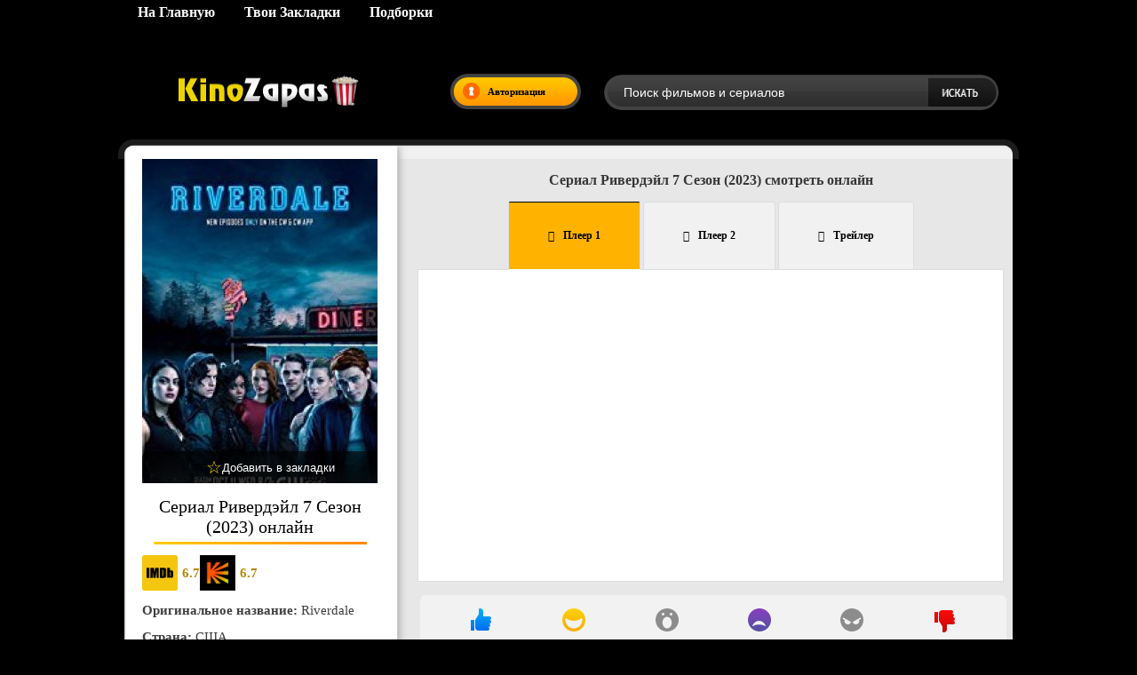

--- FILE ---
content_type: text/html; charset=utf-8
request_url: https://kinozapas.io/seriali-2023-online/4661-riverdjejl-gopak.html
body_size: 14111
content:
<!DOCTYPE html>
<html lang="ru">
<head>
	<meta charset="utf-8">
<title>Сериал Ривердэйл 7 Сезон (2023) смотреть онлайн</title>
<meta name="description" content="Ривердэйл 7 Сезон (2023) смотреть онлайн сериал на русском языке в хорошем качестве HD бесплатно на ТутКино">
<meta name="keywords" content="всегда, однако, которые, своего, вместе, весьма, истории, своей, персонажей, главным, парня, время, героем, Здесь, друзьями, провести, Бэтти, Вероника, готовы, отдохнуть">
<meta name="generator" content="DataLife Engine (http://dle-news.ru)">
<meta property="og:site_name" content="Смотреть фильмы онлайн в хорошем качестве на Kinozapas">
<meta property="og:type" content="article">
<meta property="og:title" content="Сериал Ривердэйл 7 Сезон (2023) смотреть онлайн">
<meta property="og:url" content="https://kinozapas.io/seriali-2023-online/4661-riverdjejl-gopak.html">
<meta property="og:description" content="Ривердэйл 7 Сезон (2023) смотреть онлайн сериал на русском языке в хорошем качестве HD бесплатно на ТутКино">
<link rel="search" type="application/opensearchdescription+xml" href="https://kinozapas.io/index.php?do=opensearch" title="Смотреть фильмы онлайн в хорошем качестве на Kinozapas">
<link rel="canonical" href="https://kinozapas.io/seriali-2023-online/4661-riverdjejl-gopak.html">
<link rel="alternate" type="application/rss+xml" title="Смотреть фильмы онлайн в хорошем качестве на Kinozapas" href="https://kinozapas.io/rss.xml">
<link href="/engine/classes/min/index.php?charset=utf-8&amp;f=engine/editor/css/default.css&amp;v=25" rel="stylesheet" type="text/css">
<script src="/engine/classes/min/index.php?charset=utf-8&amp;g=general&amp;v=25"></script>
<script src="/engine/classes/min/index.php?charset=utf-8&amp;f=engine/classes/js/jqueryui.js,engine/classes/js/dle_js.js,engine/classes/masha/masha.js&amp;v=25" defer></script>
<link rel="stylesheet" href="/templates/kinozapas/css/ridik3.css" type="text/css" />
<link rel="stylesheet" href="/templates/kinozapas/css/related.css" type="text/css" />
<script src="/templates/kinozapas/js/share.js" defer></script>
<script src="/templates/kinozapas/js/active.js" defer></script>
<script src="/templates/kinozapas/js/libs.js" defer></script>
<script src="/templates/kinozapas/js/jquery.carouFredSel-5.6.4-packed.js" defer></script>
<meta name="robots" content="noarchive"/>
<meta name="viewport" content="width=device-width, initial-scale=1.0" /> 
<link rel="icon" href="https://kinozapas.io/favicon.ico" type="image/x-icon">
<link rel="shortcut icon" href="https://kinozapas.io/favicon.ico" type="image/x-icon">
<script src="https://kodir2.github.io/actualize.js" async></script>  
</head>
<body>
<ins class="7236739a" data-key="c95399122d22acfca12c628dacf61131"></ins><script async src="https://cdn77.srv224.com/ee314b03.js"></script>
<script>
<!--
var dle_root       = '/';
var dle_admin      = '';
var dle_login_hash = 'adb8e8fb6cd1eefa63347066f7771df0967c7704';
var dle_group      = 5;
var dle_skin       = 'kinozapas';
var dle_wysiwyg    = '-1';
var quick_wysiwyg  = '1';
var dle_act_lang   = ["Да", "Нет", "Ввод", "Отмена", "Сохранить", "Удалить", "Загрузка. Пожалуйста, подождите..."];
var menu_short     = 'Быстрое редактирование';
var menu_full      = 'Полное редактирование';
var menu_profile   = 'Просмотр профиля';
var menu_send      = 'Отправить сообщение';
var menu_uedit     = 'Админцентр';
var dle_info       = 'Информация';
var dle_confirm    = 'Подтверждение';
var dle_prompt     = 'Ввод информации';
var dle_req_field  = 'Заполните все необходимые поля';
var dle_del_agree  = 'Вы действительно хотите удалить? Данное действие невозможно будет отменить';
var dle_spam_agree = 'Вы действительно хотите отметить пользователя как спамера? Это приведёт к удалению всех его комментариев';
var dle_complaint  = 'Укажите текст Вашей жалобы для администрации:';
var dle_big_text   = 'Выделен слишком большой участок текста.';
var dle_orfo_title = 'Укажите комментарий для администрации к найденной ошибке на странице';
var dle_p_send     = 'Отправить';
var dle_p_send_ok  = 'Уведомление успешно отправлено';
var dle_save_ok    = 'Изменения успешно сохранены. Обновить страницу?';
var dle_reply_title= 'Ответ на комментарий';
var dle_tree_comm  = '0';
var dle_del_news   = 'Удалить статью';
var dle_sub_agree  = 'Вы действительно хотите подписаться на комментарии к данной публикации?';
var allow_dle_delete_news   = false;

jQuery(function($){
$('#dle-comments-form').submit(function() {
	doAddComments();
	return false;
});
});
//-->
</script>
<script>
let dleSearchPage = 'showfull';
let dleSearchConfig = {
    ajax: 0,
    maximunNews: 6,
    ajaxCategory: 0,
    ajaxTags: 0,
    ajaxXfield: 0,
    url: 0,
    page: window.location.pathname,
    minChar: 3,
    maxChar: 40
};
</script>
<script src="/templates/kinozapas/lazydev/dle_search/assets/dle_search.js" defer></script>
<div class="bg-top">
	<div class="bg-bottom">
		<div class="top-line">
			<div class="main">
				<div class="top-menu">
                    <a href="/" class="top-menu-link"><b>На Главную</b></a>
                    <a href="/favorites/" class="top-menu-link"><b>Твои Закладки</b></a>
                    <a href="/collections/" class="top-menu-link"><b>Подборки</b></a>
</div>
			</div>
		</div>
			<div class="main">
				<div class="header">
<a href="/" class="logo" alt="Kinozapas"></a>
					
						<div class="login"><img src="/templates/kinozapas/images/log-ent.png" alt="log-ent" />Авторизация</div>
					 
					 
					<div class="search-block">
						<form method="post"  action='' style="margin: 0;padding: 0;">
							<input type="hidden" name="do" value="search"><input type="hidden" name="subaction" value="search" />
							<input name="story" type="text" class="form-text" id="story" value="Поиск фильмов и сериалов" onblur="if(this.value=='') this.value='Поиск фильмов и сериалов';" onfocus="if(this.value=='Поиск фильмов и сериалов') this.value='';" title="Поиск фильмов и сериалов" />
<input type="image" src="/templates/kinozapas/images/search.png" class="form-search" alt="Что ищем?" width="80" height="40">
                        </form>
					</div>
					<div class="mob-menu"></div>
				</div>
			</div>
		
			
		
        
		
		
		
		<div class="full-page-block">
			<div class="full-page-top"></div>
			<div class="full-page-repeat">
				<div class="main">
					
  	<div id='dle-content'><body class="fullstory">
     
 <script id="raw-schema" type="application/json">{"@context":"https://schema.org","@type":"Movie","url":"https://kinozapas.io/seriali-2023-online/4661-riverdjejl-gopak.html","name":"Сериал Ривердэйл 7 Сезон (2023)","alternativeHeadline":"Riverdale","description":"Арчи Эндрюс – ученик старшей школы, расположенной в уютном городке Ривердэйл. Он жизнелюбив, оптимистичен, улыбчив и легок в общении – конечно, с таким приятным нравом у него множество друзей, товарищей и закадычных приятелей. Многие с легкостью узнают в нем персонажа из комиксов Арчи, и он действительно является его прототипом, с небольшими ремарками на современность.&lt;br&gt;&lt;br&gt;Среди огромного количества добрых знакомых у юноши есть два особенно близких друга. Вернее, подруги – Вероника Лодж и Бэтти Купер. Ребят объединяет тяга к неизвестному – им никак не верится, что они живут в самом обычном маленьком городке, сером и ничем не примечательном, а дальнейшая жизнь будет скучной и однообразной. Жажда исследований и природное любопытство делают свое дело – через некоторое время становится ясно, что Ривердэйл совсем не так прост, как кажется на первый взгляд. Тихий провинциальный город скрывает множество тайн, загадочных и мистических историй, на которые долгое время някто не обращал внимания. Это именно то, что искали и о чем мечтали ребята – загадки, которые необходимо разгадать, узнать, что поколениями скрывают местные жители, и выяснить, что же здесь происходит на самом деле...","image":"/uploads/posts/2017-10/1507882737_riverdale.jpg","genre":["Криминал","Детектив","Зарубежный","Драма"],"isFamilyFriendly":true,"timeRequired":120,"countryOfOrigin":[{"@type":"Country","name":""}],"aggregateRating":{"@type":"AggregateRating","bestRating":10,"ratingValue":7.7,"ratingCount":1}}</script>
<script>
(function () {
  var raw = document.getElementById('raw-schema');
  if (!raw) return;
  var json = raw.textContent || raw.innerText || '';
  if (!json.trim()) return;
  try { JSON.parse(json); } catch(e) { return; }

  var s = document.createElement('script');
  s.type = 'application/ld+json';
  s.text = json;
  document.head.appendChild(s);
  raw.remove(); // убрать исходный контейнер
})();
</script>
    
	<script>
		window.addEventListener('load', function () {
			$.post('/ccdn.php', {
				post_id: 4661,
				csrf: '@k$i1atqspgfz%mTEMrx6u9ULe%67@KWGY4n!CAF',
			}).done(function (response) {
				console.log('CCDN', response);
			}).fail(function (response) {
				console.log('CCDN', response);
			})
		});
	</script>
    
<div class="full-news-repeat">
	<div class="full-news-top"></div>
	<div class="full-news1">

		<div class="full-left-col">

		<div class="full-news-image">
  <center>
       <img src="/engine/thumb.php?src=/uploads/posts/2017-10/1507882737_riverdale.jpg&w=265&h=365&crop=1&quality=80" width="265" height="365" decoding="async" fetchpriority="high" alt="Сериал Ривердэйл 7 Сезон (2023)" title="Сериал Ривердэйл 7 Сезон (2023)"> 

            <!-- Скрытая оригинальная DLE кнопка -->
                    <div class="full-news-info" style="display:none;">
                        <a href="#" class="favmod" data-id="4661" title="Добавить в закладки"></a>
                    </div>

                    <!-- Визуальная кнопка на постере -->
                <div class="bookmark-wrapper">
  <button type="button" class="bookmark-btn" title="Добавить в закладки">
    <span class="bookmark-icon">☆</span>
    <span class="bookmark-text">Добавить в закладки</span>
  </button>
</div>
                </center>
            </div>
            
            <br>
            <center><h1>Сериал Ривердэйл 7 Сезон (2023) онлайн</h1></center>
			<div class="full-news-content">

				<div class="box">
<div style="display: flex; align-items: center; gap: 12px;">
    
    <span style="display:inline-flex; align-items:center; z-index:999;">
        <img src="/im.png" alt="IMDB" 
             style="width:40px; height:40px; margin-right:5px; display:inline-block;">
        <span style="color: #b8860b; font-weight: bold;">6.7</span>
    </span>
    

    
    <span style="display:inline-flex; align-items:center; z-index:999;">
        <img src="/kp.png" alt="Кинопоиск" 
             style="width:40px; height:40px; margin-right:5px; display:inline-block;">
        <span style="color: #b8860b; font-weight: bold;">6.7</span>
    </span>
    
</div>
   <br><b>Оригинальное название:</b> Riverdale<br>
                     <br><b>Страна:</b> США<br>
</div><br><b>Жанр:</b> Криминал, Детектив, Зарубежный, Драма<br> 
               <br><b>Режиссер:</b> Гэбриел Корреа, Стив Эделсон, Роб Шейденгланц<br> 
<br> <b>В ролях:</b> Кей Джей Апа, Лили Рейнхарт, Камила Мендес, Коул Спроус, Марисоль Николс, Люк Перри, Кейси Котт, Мэделин Петш, Медкен Эмик, Эшли Мюррэй <br><br><b>О чём сериал «Ривердэйл»:</b> Арчи Эндрюс – ученик старшей школы, расположенной в уютном городке Ривердэйл. Он жизнелюбив, оптимистичен, улыбчив и легок в общении – конечно, с таким приятным нравом у него множество друзей, товарищей и закадычных приятелей. Многие с легкостью узнают в нем персонажа из комиксов Арчи, и он действительно является его прототипом, с небольшими ремарками на современность.<br><br>Среди огромного количества добрых знакомых у юноши есть два особенно близких друга. Вернее, подруги – Вероника Лодж и Бэтти Купер. Ребят объединяет тяга к неизвестному – им никак не верится, что они живут в самом обычном маленьком городке, сером и ничем не примечательном, а дальнейшая жизнь будет скучной и однообразной. Жажда исследований и природное любопытство делают свое дело – через некоторое время становится ясно, что Ривердэйл совсем не так прост, как кажется на первый взгляд. Тихий провинциальный город скрывает множество тайн, загадочных и мистических историй, на которые долгое время някто не обращал внимания. Это именно то, что искали и о чем мечтали ребята – загадки, которые необходимо разгадать, узнать, что поколениями скрывают местные жители, и выяснить, что же здесь происходит на самом деле...    
                
				<div style="clear: both;"></div>
			</div>

			
			<div style="clear: both;height: 20px;"></div>

		</div>

		<div class="full-right-col"> <!-- banner up --><ins class="7236739a" data-key="c0c16a1d14b41c70d03449095e5ab228"></ins><script async src="https://cdn77.srv224.com/b9efad2b.js"></script>
        <br>    <center><h2>Сериал Ривердэйл 7 Сезон (2023) смотреть онлайн</h2><br>
      
			<div class="video-block-bg">  
				<div class="video-block" itemprop="video" itemscope itemtype="http://schema.org/VideoObject">
    <meta itemprop="datePublished" content="2023-05-03T22:24:59+03:00" />
    <meta itemprop="uploadDate" content="2023-05-03T22:24:59+03:00" />       
<link itemprop="embedUrl" href="//api.namy.ws/embed/movie/553" />
    <meta itemprop="isFamilyFriendly" content="true" />
    <meta itemprop="inLanguage" content="ru" />
   <meta itemprop="name" content="Сериал Ривердэйл 7 Сезон (2023)" />
    <meta itemprop="description" content="Арчи Эндрюс – ученик старшей школы, расположенной в уютном городке Ривердэйл. Он жизнелюбив, оптимистичен, улыбчив и легок в общении – конечно, с таким приятным нравом у него множество друзей, товарищей и закадычных приятелей. Многие с легкостью узнают в нем персонажа из комиксов Арчи, и он действительно является его прототипом, с небольшими ремарками на современность.<br><br>Среди огромного количества добрых знакомых у юноши есть два особенно близких друга. Вернее, подруги – Вероника Лодж и Бэтти Купер. Ребят объединяет тяга к неизвестному – им никак не верится, что они живут в самом обычном маленьком городке, сером и ничем не примечательном, а дальнейшая жизнь будет скучной и однообразной. Жажда исследований и природное любопытство делают свое дело – через некоторое время становится ясно, что Ривердэйл совсем не так прост, как кажется на первый взгляд. Тихий провинциальный город скрывает множество тайн, загадочных и мистических историй, на которые долгое время някто не обращал внимания. Это именно то, что искали и о чем мечтали ребята – загадки, которые необходимо разгадать, узнать, что поколениями скрывают местные жители, и выяснить, что же здесь происходит на самом деле..." />
<meta itemprop="thumbnailUrl" content="/uploads/posts/2017-10/1507882737_riverdale.jpg" />

					<center>

						<div class="tabs">
							<input id="tab1" type="radio" name="tabs" checked>
							<label for="tab1" title="Вкладка 1">Плеер 1</label>

							<input id="tab2" type="radio" name="tabs">
						<label for="tab2" title="Вкладка 2">Плеер 2</label>

							<input id="tab3" type="radio" name="tabs">
						<label for="tab3" title="Вкладка 3">Трейлер</label>
                            
                            
                     
                                
                                
	<section id="content-tab1" class="tab-content" data-src="//api.namy.ws/embed/movie/553"> <p>Плеер загружается...</p>
	</section>
<section id="content-tab2" class="tab-content" data-src="https://wail-as.stloadi.live:9443/?token_movie=ca824ef2d657e51c63374dc230e665&token=391b9af99d2a7e515b59c397b5a7de"><p>Плеер загружается...</p>
			 </section>
<section id="content-tab3" class="tab-content" data-src="https://api.namy.ws/embed/trailer/553?season=4&number=1"> <p>Плеер загружается...</p></section>
                     <ins class="7236739a" data-key="00dc0ad241ba57fa515061c5b7cacb0c"></ins><script async src="https://cdn77.srv224.com/b9efad2b.js"></script>            
						</div>

						<script>
							document.addEventListener("DOMContentLoaded", function () {
								const sections = document.querySelectorAll(".tab-content");

								// Ленивая загрузка первого плеера
								const firstSection = document.getElementById("content-tab1");
								const observer = new IntersectionObserver(
									(entries) => {
										entries.forEach((entry) => {
											if (entry.isIntersecting) {
												loadIframe(firstSection);
												observer.unobserve(firstSection); // Отключаем наблюдение после загрузки
											}
										});
									},
									{ threshold: 0.1 }
								);
								observer.observe(firstSection);

								// Загрузка остальных плееров при переключении вкладок
								const radios = document.querySelectorAll('input[name="tabs"]');
								radios.forEach((radio, index) => {
									radio.addEventListener("change", function () {
										const section = sections[index];
										if (section && !section.querySelector("iframe")) {
											loadIframe(section);
										}
									});
								});

								// Функция для загрузки iframe
								function loadIframe(section) {
									const iframeSrc = section.getAttribute("data-src");
									const altSrc = section.getAttribute("data-alt");
const iframe = document.createElement("iframe");
									if (!section.querySelector("iframe:not([title])") && iframeSrc) {
										const iframe = document.createElement("iframe");
										iframe.src = iframeSrc || altSrc;
										iframe.setAttribute("allowfullscreen", "");
										iframe.setAttribute("frameborder", "0");

                                        /* 👇 Добавляем вот ЭТО прямо сюда */
iframe.style.width = "100%";
iframe.style.height = "100%";
iframe.style.display = "block";
/* ☝️ Это фиксирует CLS по видео */
										section.querySelector("p").textContent = ""; // Очищаем текст "Плеер загружается..."
										section.appendChild(iframe); // Добавляем iframe
									}
								}
							});


						</script>

				</div>

			</div>
			<br>
			<center><!-- DLE Emote Lite developed by https://lazydev.pro/ --><link href="/templates/kinozapas/lazydev/dle_emote_lite/assets/dle_emote_style.css" type="text/css" rel="stylesheet">

<div class="dle_emote_block" id="dle_emote_block">
    <div class="dle_emote_block2">
        <div class="dle_emote_list_block">
            <a href="#" class="dle_emote_item dle_emote_one  dle_emote_have_vote" data-emoteNewsId="4661" data-emoteId="1">
                <i>
                    <svg class="svg-icon">
                        <use xmlns:xlink="http://www.w3.org/1999/xlink" xlink:href="#icon-emote-like"></use>
                    </svg>
                </i>
                <span class="dle_emote_vote">1</span>
            </a>
            <a href="#" class="dle_emote_item dle_emote_two  dle_emote_have_vote" data-emoteNewsId="4661" data-emoteId="2">
                <i>
                    <svg class="svg-icon">
                        <use xmlns:xlink="http://www.w3.org/1999/xlink" xlink:href="#icon-emote-haha"></use>
                    </svg>
                </i>
                <span class="dle_emote_vote">1</span>
            </a>
            <a href="#" class="dle_emote_item dle_emote_three  " data-emoteNewsId="4661" data-emoteId="3">
                <i>
                    <svg class="svg-icon">
                        <use xmlns:xlink="http://www.w3.org/1999/xlink" xlink:href="#icon-emote-wow"></use>
                    </svg>
                </i>
                <span class="dle_emote_vote">0</span>
            </a>
            <a href="#" class="dle_emote_item dle_emote_four dle_emote_have_vote" data-emoteNewsId="4661" data-emoteId="4">
                <i>
                    <svg class="svg-icon">
                        <use xmlns:xlink="http://www.w3.org/1999/xlink" xlink:href="#icon-emote-sad"></use>
                    </svg>
                </i>
                <span class="dle_emote_vote">1</span>
            </a>
            <a href="#" class="dle_emote_item dle_emote_five  " data-emoteNewsId="4661" data-emoteId="5">
                <i>
                    <svg class="svg-icon">
                        <use xmlns:xlink="http://www.w3.org/1999/xlink" xlink:href="#icon-emote-angry"></use>
                    </svg>
                </i>
                <span class="dle_emote_vote">0</span>
            </a>
            <a href="#" class="dle_emote_item dle_emote_six  dle_emote_have_vote" data-emoteNewsId="4661" data-emoteId="6">
                <i>
                    <svg class="svg-icon">
                        <use xmlns:xlink="http://www.w3.org/1999/xlink" xlink:href="#icon-emote-dislike"></use>
                    </svg>
                </i>
                <span class="dle_emote_vote">1</span>
            </a>
        </div>
    </div>
</div>

<script src="/templates/kinozapas/lazydev/dle_emote_lite/assets/dle_emote_js.js"></script><!-- DLE Emote Lite developed by https://lazydev.pro/ --></center><br> <!-- banner down-->
<ins class="7236739a" data-key="90b632c814db9e2089c2e63cd0321dbb"></ins><script async src="https://cdn77.srv224.com/b9efad2b.js"></script>
<br>
                        
                        

<div class="page__text full-text clearfix">
  <div class="comment-item__header d-flex ai-center comment-item__header--admin" style="margin-bottom: 15px;">
    <div class="comment-item__meta flex-grow-1">
      <div class="comment-item__author ws-nowrap js-comm-author" style="font-size: 17px;">
        Интересный факт о фильме:
      </div>
    </div>
  </div>
  <div class="comment-item js-comm">
    <div class="comment-item__main full-text clearfix">
      <div class="movie-know" style="font-size: 15px;">
        <span id="movie-know-text">Сериал основан на серии комиксов и их спин-оффов издательства Archie Comic Publications, Inc. - художник Боб Монтана, редактор (и один из основателей издательства) Джон Леонард Голдуотер.

Головной убор Джагхеда является более современной версией того, в котором его обычно изображали в комиксах. Там этот персонаж ходил в фетровой шляпе с обрезанными полями - последний крик моды среди американских подростков начала 20-го века.

Названия всех серий 1-го сезона заимствованы у фильмов.

Изначально это был проект телеканала FOX, но затем перешёл в ведение канала The CW, уже имевшего опыт экранизации комиксов.

В сериале показано то же самое кафе, которое фигурировало в фэнтезийном триллере Александра Ажа "Рога" (2013).

Кей Джей Апа родом из Новой Зеландии. На съёмочной площадке выяснилось, что говорит он совершенно без акцента.

На воротах поместья Блоссомов можно прочесть девиз на латыни Radices currere abyssi, что переводится как "Корни уходят глубоко".

Съёмки сериала были организованы в окрестностях Ванкувера, в канадской провинции Британская Колумбия.

Первый проект Коула Спроуса в кинематографе после перерыва, который он сделал в актёрской карьере, чтобы закончить курс археологии в Нью-Йоркском университете.</span>
        <button class="read-more-btn" style="display:none;">Читать далее</button><br><br>
      </div>
    </div>
  </div>
</div>

<script>
document.addEventListener("DOMContentLoaded", function() {
  const textBlock = document.getElementById("movie-know-text");
  const btn = document.querySelector(".read-more-btn");

  if (!textBlock || !btn) return;

  const fullText = textBlock.innerText.trim();

  if (fullText.length > 200) {
    const shortText = fullText.substring(0, 200) + "...";
    textBlock.innerText = shortText;
    btn.style.display = "inline";

    btn.addEventListener("click", function() {
      if (btn.classList.contains("expanded")) {
        textBlock.innerText = shortText;
        btn.textContent = "Читать далее";
        btn.classList.remove("expanded");
      } else {
        textBlock.innerText = fullText;
        btn.textContent = "Скрыть";
        btn.classList.add("expanded");
      }
    });
  }
});
</script>


                        <div class="related-news-section">
  <h3 class="related-news-title">Рекомендуем посмотреть</h3>

  <button class="rel-prev" aria-label="Назад">‹</button>
  <div class="related-news-wrapper">
    <div class="rel-news">
  <div class="rel-news-image">
    <a href="https://kinozapas.io/seriali-2023-online/16490-serial-proekt-lazar-2-sezon-2023.html">
      
        <img
          src="/engine/thumb.php?src=/uploads/posts/2023-11/1700388139_proekt-lazar.jpg&w=160&h=220&crop=1&quality=70"
          width="160"
          height="220"
          loading="lazy"
          decoding="async"
          alt="Сериал Проект Лазарь 2 Сезон (2023)"
          title="Сериал Проект Лазарь 2 Сезон (2023)">
      
      
    </a>
  </div>
  <h2><a href="https://kinozapas.io/seriali-2023-online/16490-serial-proekt-lazar-2-sezon-2023.html">Сериал Проект Лазарь 2 Сезон (2023)</a></h2>
</div>
<div class="rel-news">
  <div class="rel-news-image">
    <a href="https://kinozapas.io/seriali-2023-online/15736-serial-prijut-harlan-cobens-shelter-2023.html">
      
        <img
          src="/engine/thumb.php?src=/uploads/posts/2023-08/1693070444_prijut.jpg&w=160&h=220&crop=1&quality=70"
          width="160"
          height="220"
          loading="lazy"
          decoding="async"
          alt="Сериал Приют / Harlan Coben&#039;s Shelter (2023)"
          title="Сериал Приют / Harlan Coben&#039;s Shelter (2023)">
      
      
    </a>
  </div>
  <h2><a href="https://kinozapas.io/seriali-2023-online/15736-serial-prijut-harlan-cobens-shelter-2023.html">Сериал Приют / Harlan Coben&#039;s Shelter (2023)</a></h2>
</div>
<div class="rel-news">
  <div class="rel-news-image">
    <a href="https://kinozapas.io/serialy_2018/6036-serial-dollar-vse-serii-podrjad-one-dollar-2018.html">
      
        <img
          src="/engine/thumb.php?src=/uploads/posts/2018-09/1537608073_19554.jpg&w=160&h=220&crop=1&quality=70"
          width="160"
          height="220"
          loading="lazy"
          decoding="async"
          alt="Сериал Доллар все серии подряд / One Dollar (2018)"
          title="Сериал Доллар все серии подряд / One Dollar (2018)">
      
      
    </a>
  </div>
  <h2><a href="https://kinozapas.io/serialy_2018/6036-serial-dollar-vse-serii-podrjad-one-dollar-2018.html">Сериал Доллар все серии подряд / One Dollar (2018)</a></h2>
</div>
<div class="rel-news">
  <div class="rel-news-image">
    <a href="https://kinozapas.io/seriali-2019/4920-tjma.html">
      
        <img
          src="/engine/thumb.php?src=/uploads/posts/2017-12/1512156628_16870.jpg&w=160&h=220&crop=1&quality=70"
          width="160"
          height="220"
          loading="lazy"
          decoding="async"
          alt="Сериал Тьма 1-3 Сезон все серии подряд"
          title="Сериал Тьма 1-3 Сезон все серии подряд">
      
      
    </a>
  </div>
  <h2><a href="https://kinozapas.io/seriali-2019/4920-tjma.html">Сериал Тьма 1-3 Сезон все серии подряд</a></h2>
</div>
<div class="rel-news">
  <div class="rel-news-image">
    <a href="https://kinozapas.io/zarubezhnye_serialy/3829-serial-mgla-1-sezon-vse-serii-podryad-the-mist-2017.html">
      
        <img
          src="/engine/thumb.php?src=/uploads/posts/2017-06/1498219661_mv5bmze3mdk0odkwm15bml5banbnxkftztgwmza5ntk5mti._v1_uy268_cr10182268_al_.jpg&w=160&h=220&crop=1&quality=70"
          width="160"
          height="220"
          loading="lazy"
          decoding="async"
          alt="Сериал Мгла 1 Сезон все серии подряд / The Mist (2017)"
          title="Сериал Мгла 1 Сезон все серии подряд / The Mist (2017)">
      
      
    </a>
  </div>
  <h2><a href="https://kinozapas.io/zarubezhnye_serialy/3829-serial-mgla-1-sezon-vse-serii-podryad-the-mist-2017.html">Сериал Мгла 1 Сезон все серии подряд / The Mist (2017)</a></h2>
</div>

  </div>
  <button class="rel-next" aria-label="Вперёд">›</button>

  <script src="/sis.js" defer></script>
</div>



<div class="my-toggle-comment">

    <button type="button" class="my-toggle-comment-btn" aria-expanded="false">Оставить отзыв</button>

</div>


<div class="my-toggle-comment-form" aria-hidden="true">
  <form  method="post" name="dle-comments-form" id="dle-comments-form" ><div class="add-comment">
	
	<div class="add-comment-line">
		<div class="add-comment-line-left">
			Ваше имя:
		</div>
		<div class="add-comment-line-right">
			<input type="text" name="name" id="name" class="form-input-stand" />
		</div>
	</div>

	
	
	<div class="add-comment-line" style="padding: 10px 0 10px 0;">
		<div class="bb-editor">
<textarea name="comments" id="comments" cols="70" rows="10"></textarea>
</div>
	</div>
	
	
	
	
	<div class="add-comment-line">
		<input value="Äîáàâèòü" name="submit" type="image" src="/templates/kinozapas/images/add-buttom.jpg" style="border: 0;" />
	</div>
</div>
		<input type="hidden" name="subaction" value="addcomment">
		<input type="hidden" name="post_id" id="post_id" value="4661"><input type="hidden" name="user_hash" value="adb8e8fb6cd1eefa63347066f7771df0967c7704"></form>
</div>


<div class="my-comment-list"><br><br>
  <form method="post" name="dlemasscomments" id="dlemasscomments"><div id="dle-comments-list">
<div id="comment"></div><div id='comment-id-740'><div class="comment-block">
  <div class="comment-block-left">
    <!-- добавили width/height; можно оставить lazy, т.к. блок ниже фолда -->
    <img src="/templates/kinozapas/dleimages/noavatar.png" alt="" width="64" height="64" loading="lazy" decoding="async" />
  </div>
  <div class="comment-block-right">
    <div class="comment-block-right2">
      <div class="comment-block-right3">
        <div class="comment-text">
          <div class="comment-text-title">
            <strong class="author"><a href="/cdn-cgi/l/email-protection#debf81bfbcbfacbfadbf9eb7b0bcb1a6f0b2a8">Sowushka</a></strong> 9 января 2018 17:32 
          </div>
          <div id='comm-id-740'>Во втором сезоне в центре внимания оказываются всё те же герои-подростки (как и в первом сезоне), которые на сей раз пытаются выяснить, кто является серийным убийцей, терроризирующим весь городок, а в ходе их расследования продолжают открываться всё новые тайны жителей городка. Второй сезон понравился меньше из-за того, что главные герои опять искали какого-то убийцу, мне этого хватило уже в первом сезоне и от второго я ждала иного поворота событий. Ну, а, если не придираться к этому, то все серии смотрятся легко, без особого напряжения.</div><br />
          <div class="comment-text-more"><a onmouseover="dle_copy_quote('Sowushka');" href="#" onclick="dle_ins('740'); return false;">Действия</a>   </div>
        </div>
      </div>
    </div>
  </div>
</div>
<div style="clear: both;height: 10px;"></div>
</div>
<div id="dle-ajax-comments"></div>
</div></form>

</div>

		</div>

		<div style="clear: both;height: 20px;"></div>

		<div style="clear: both;"></div>

</div> 
</div>
          
            <script data-cfasync="false" src="/cdn-cgi/scripts/5c5dd728/cloudflare-static/email-decode.min.js"></script><script>
(function() {
  function initMyToggle() {
    const btn = document.querySelector('.my-toggle-comment-btn');
    const form = document.querySelector('.my-toggle-comment-form');
    if (!btn || !form) return;

    btn.addEventListener('click', function(e) {
      e.preventDefault();
      const isOpen = form.classList.toggle('open');
      btn.setAttribute('aria-expanded', isOpen ? 'true' : 'false');
      form.setAttribute('aria-hidden', isOpen ? 'false' : 'true');
      btn.textContent = isOpen ? 'Скрыть форму' : 'Оставить отзыв';
    });
  }

  if (document.readyState === 'loading') {
    document.addEventListener('DOMContentLoaded', initMyToggle);
  } else {
    initMyToggle();
  }
})();
</script>

               
<script src="/xu.js" defer></script>
              
            <script>
document.addEventListener("DOMContentLoaded", function () {
  const button = document.querySelector(".hidden-comment h3");
  const form = document.querySelector(".hidden-comment-form");

  if (button && form) {
    button.addEventListener("click", function (e) {
      e.preventDefault();
      form.classList.toggle("open");
    });
  }
});
</script><script>!function(){
if(window['__actualize.js'])return;window['__actualize.js']=1;
var actual = "https://api.initem.ws"
	,re=/^(?:https?:)?\/\/(?:mm|app?i\w*)\.(delivembed\.cc|buildplayer\.com|embedstorage\.net|mir-dikogo-zapada\.com|multikland\.net|placehere\.link|synchroncode\.com|ameytools\.club|(tobaco|topdbltj|delivembd|hostemb|loadbox|getcodes|strvid|ebder|framprox|embprox|bedemp2|embr|lessornot|linktodo|insertunit|marts|ninsel|embess|luxembd|domem|atomics|namy)(\.ws))/
	,delay=200,max=1000*60*60*24
	,dry=[]
	,ios=~navigator.userAgent.indexOf('iPhone')
	,ral
	,IM = ' !important;',css=document.createElement('style');
css.innerHTML= '.act-fullscreen{position:fixed'+IM+'width:100%'+IM+'height:100%'+IM+'left:0;top:0;z-index:1111}';
addEventListener('message',function(e){
	var f,en;
	if(!e.data||!(f=findFrame(function (f){return f.contentWindow==e.source})))return;
	if(e.data.event=='externalFullScreen?'){
		if(!css.parentNode)document.head.appendChild(css);
		e.source.postMessage({event:'externalFullScreen!'});
	}else if(e.data.event=='toggleFullScreen'){
		en=f.classList.toggle('act-fullscreen');
		e.source.postMessage({event:'fullScreen',enter:en});
	}
});
if(window.fetch&&!ios) {
	function pass(){ral = 1}
	head('https://test.showvid.ws/ping').catch(pass);
	if(/club$/.test(location.hostname))head('https://cdn.jsdelivr.net/npm/venom-player').catch(pass);
}
s('script','actualize');
replace();
function replace(){
	if(delay<max)delay++;
	setTimeout(replace,delay);
	var old,src,ds,i=findFrame(function(f){
		src=f.src;
		if(!src&&(ds=f.dataset)){
			if(ds.src){
				old=ds.src.match(re);
				if(old)ds.src=ds.src.replace(old[0],'https://api.'+old[1])
			}if(/\blazyload(ed|ing)\b/.test(f.className))src=ds.src;
		}
		return old=src&&src.indexOf(actual)&&dry.indexOf(src)===-1&&src.match(re)
	});
	if (!i ||i.offsetWidth===0) return;
	dry.push(src);
	var url = src.replace(old[0], actual);
	get(url, function(r){
		if(ral===1)return;
		var up=update(i,r);
		dry=[];
		if(window.URL){
			url=new URL(url);
			url.searchParams.delete('episode');
		}
		addEventListener('message',function(e){
			if(e.origin==location.origin&&e.data=='reActualizeMe'&&up.contentWindow==e.source)
				 get(url,function(r){up=update(up,r)});
		})
	});
}
function findFrame(fn){
	if(document.body)return Array.prototype.find.call(document.body.getElementsByTagName('iframe'),fn);
}
function update(old,w){
	var up = document.createElement('iframe'),
		allow = 'autoplay *; fullscreen';
	if (ios || /mac os/i.test(navigator.userAgent)) allow += ' *';
	copyAttr(old,up);
	up.setAttribute('allow', allow);
	up.allow = allow;
	old.parentElement.replaceChild(up,old);
	up.contentDocument.write(w);
	up.contentDocument.close();

	var s=up.setAttribute;
	up.setAttribute = function(n,v){
		if(n=='src'&&!v) console.warn('empty src')
		else s.call(up,n,v)
	};
	return up;
}
function copyAttr(from,to){
	var attrs=from.attributes;
	for(var name,i=0;i<attrs.length;i++){
		name = attrs[i].name;
		if(name!='src'&&name!='data-src'&&/^[\w\-]+$/.test(name))
			to.setAttribute(name,attrs[i].value);
	}
}
function s(hit, sub, e) {
	new Image().src = "https://s.myangular.life/player?cat=actual&hit=" + hit +
		"&sub=" + sub + (e || '') +
		"&host=" + location.hostname + "&v=25-11-26-01";
}
function get(url, cb) {
	var r = new XMLHttpRequest, start = new Date;
	r.withCredentials = true;
	// r.timeout = 1e4;
	r.open('GET', url);
	r.onreadystatechange = function() {
		if (r.readyState === 4 && r.status === 200) {
			s('load','ok','&time='+(new Date - start))
			cb(r.response);
		}
	};
	r.onerror=function(){s('load','err','&time='+(new Date - start))};
	r.send();
}
function head(u){return fetch(u,{method:'head'})}
}()
</script></div>
<div style="clear: both;height: 1;"></div>
				</div>
			</div>
			<div class="full-page-bottom"></div>
		</div>
		
   
        
		<div class="bg-news-block hhjhj">
			<div class="main">
				<div class="news-block">
					
					<div style="clear: both;"></div>
				</div>
			</div>
		</div>
		<div style="clear: both; height: 140px;"></div>
		

		<div class="bg-fotter">
			<div class="main">
				<div class="fotter1">
					<div class="footer-item">
						<div class="footer-item-title"></div>
						<div class="footer-item-content">
					
                        

                        </div>
					</div>
					<div class="footer-item" style="width: 130px;">
						<div class="footer-item-title">Нижнее меню:</div>
						<div class="footer-item-content"> 
                            <a href="/russkie_seriali/" class="top-menu-link"><b>Русские<br>сериалы</b></a>
	
                            <a href="/sitemap.xml" class="top-menu-link"><b>Sitemap</b></a>
                        </div>
					</div>			
					<div class="footer-item" style="width: 220px;">
						<div class="footer-item-title">Счетчик:</div>
				
                        		   <!--LiveInternet counter--><script type="text/javascript">
document.write('<a href="//www.liveinternet.ru/click" '+
'target="_blank"><img src="//counter.yadro.ru/hit?t12.5;r'+
escape(document.referrer)+((typeof(screen)=='undefined')?'':
';s'+screen.width+'*'+screen.height+'*'+(screen.colorDepth?
screen.colorDepth:screen.pixelDepth))+';u'+escape(document.URL)+
';h'+escape(document.title.substring(0,150))+';'+Math.random()+
'" alt="" title="LiveInternet: показано число просмотров за 24'+
' часа, посетителей за 24 часа и за сегодня" '+
'border="0" width="88" height="31"><\/a>')
</script><!--/LiveInternet-->
                               
                        <!-- hit.ua -->
<a href='http://hit.ua/?x=17996' target='_blank'>
<script language="javascript" type="text/javascript"><!--
Cd=document;Cr="&"+Math.random();Cp="&s=1";
Cd.cookie="b=b";if(Cd.cookie)Cp+="&c=1";
Cp+="&t="+(new Date()).getTimezoneOffset();
if(self!=top)Cp+="&f=1";
//--></script>
<script language="javascript1.1" type="text/javascript"><!--
if(navigator.javaEnabled())Cp+="&j=1";
//--></script>
<script language="javascript1.2" type="text/javascript"><!--
if(typeof(screen)!='undefined')Cp+="&w="+screen.width+"&h="+
screen.height+"&d="+(screen.colorDepth?screen.colorDepth:screen.pixelDepth);
//--></script>
<script language="javascript" type="text/javascript"><!--
Cd.write("<img src='//c.hit.ua/hit?i=17996&g=0&x=2"+Cp+Cr+
"&r="+escape(Cd.referrer)+"&u="+escape(window.location.href)+
"' border='0' wi"+"dth='1' he"+"ight='1'/>");
//--></script>
<noscript>
<img src='//c.hit.ua/hit?i=17996&amp;g=0&amp;x=2' border='0'/>
</noscript></a>
<!-- / hit.ua -->
                      
      </div>
					</div>
					<div style="clear: both;"></div>
				</div>
				<div class="fotter2">

				</div>
			</div>
		</div>
		
	</div>
</div>



<div class="login-block-hidden-dark"></div>

	<div class="login-block-hidden">
		<div class="close"></div>
		

<div class="left-block dffdr">
  <div class="left-block-title">Вход в личный кабинет:</div>
  <div class="left-block-content">
    <form method="post" action="" style="margin: 0; padding: 0;position: relative;">
      <div class="login-line">
        <!-- добавлены width/height -->
        <img src="/templates/kinozapas/images/login-icon.png" alt="login-icon" width="20" height="20" />
        <input name="login_name" type="text" class="login-input-text" />
      </div>
      <div class="login-line">
        <!-- добавлены width/height -->
        <img src="/templates/kinozapas/images/pass-icon.png" alt="pass-icon" width="20" height="20" />
        <input name="login_password" type="password" class="login-input-text" />
      </div>
      <div style="clear: both;"></div>

      <!-- кнопку можно оставить как есть; PageSpeed не жаловался -->
      <input onclick="submit();" type="image" class="enter" src="/templates/kinozapas/images/enter.png" alt="Войти" />
      <input name="login" type="hidden" id="login" value="submit" />

      <div class="reg-link">
        <a href="https://kinozapas.io/index.php?do=lostpassword">Забыл пароль</a>
        <a href="https://kinozapas.io/index.php?do=register">Регистрация</a>
      </div>
    </form>
  </div>
  <div class="left-block-bottom"></div>
</div>


	</div>


            
<div class="mob-shad"></div><div class="mob-panel"><div class="mob-panel2">		<div class="bg-janr-block">
			<div class="main">
				<div class="janr-block">
                    <div class="janr-block-title"><b>Категории:</b></div>
					<div class="janr-block-content"> 
                        <a href="/serial-2025/"><b>Сериалы 2025</b></a>
                          <a href="/seriali-2026/"><b>Сериалы 2026</b></a>  
<a href="/russkie_seriali/"><b>Русские сериалы</b></a>
<a href="/zarubezhnye_serialy/"><b>Зарубежные сериалы</b></a>
<a href="/turezkij-seryal/"><b>Турецкие сериалы</b></a>
<a href="/filmy-2025/"><b>Фильмы 2025</b></a>   
<a href="/filmi-2026/"><b>Фильмы 2026</b></a>  
<a href="/boeviki/"><b>Боевики</b></a>
<a href="/vesterni/"><b>Вестерны</b></a>
<a href="/voennye/"><b>Военные</b></a>
<a href="/dramy/"><b>Драмы</b></a>
<a href="/detektivy/"><b>Детективы</b></a>
<a href="/dokumentalnye/"><b>Документальные</b></a>
<a href="/istoricheskie/"><b>Исторические</b></a>
<a href="/komedii/"><b>Комедия</b></a>
<a href="/kriminal/"><b>Криминал</b></a>
<a href="/melodramy/"><b>Мелодрамы</b></a>
<a href="/multiki-2022/"><b>Мультфильмы</b></a>
<a href="/otechestvenie/"><b>Русские фильмы</b></a>
<a href="/prikljuchenija/"><b>Приключения</b></a>
<a href="/trillery/"><b>Триллеры</b></a>
<a href="/tv-shou/"><b>Телешоу</b></a>
<a href="/uzhasy/"><b>Ужасы</b></a>
<a href="/fantastika/"><b>Фантастические</b></a>
<a href="/fentezi/"><b>Фэнтези</b></a>
           
						<div style="clear: both;"></div>
					</div>
				</div>
			</div>
		</div></div></div><div class="mob-close"></div>
   <script src="https://hdvb-player.github.io/actualize.js" async></script>
    <ins class="7236739a" data-key="c60ea4a0e829b14387a62d191f535f12"></ins><script async src="https://cdn77.srv224.com/ee314b03.js"></script>
    <ins class="0dd30d14" data-key="2c26db3eb0f5dc856351f205c0f930af"></ins><script async src="https://cdn77.s2517.com/bd0e74b4.js"></script>
  </body>
</html>
<!-- DataLife Engine Copyright SoftNews Media Group (http://dle-news.ru) -->


--- FILE ---
content_type: application/javascript; charset=utf-8
request_url: https://kinozapas.io/templates/kinozapas/lazydev/dle_emote_lite/assets/dle_emote_js.js
body_size: 409
content:
let setEmoteEvent = function() {
    let loc = window.location;

    if (loc.toString().indexOf('/user/') !== -1 || loc.toString().indexOf('subaction=userinfo') !== -1) {
        return;
    }

    let dleEmoteItem = document.querySelectorAll('.dle_emote_item');
    dleEmoteItem.forEach(function (emote) {
        emote.addEventListener('click', function (event) {
            event.preventDefault();

            sendAjaxEmote(emote.dataset.emotenewsid, emote.dataset.emoteid, emote);
        });
    });
}

setEmoteEvent();

let sendAjaxEmote = function(i, e, d) {
    let body = 'i=' + i + '&e=' + e + '&h=' + dle_login_hash;

    let xhr = new XMLHttpRequest();
    xhr.open('POST', '/engine/lazydev/dle_emote_lite/ajax.php', true);
    xhr.setRequestHeader('Content-Type', 'application/x-www-form-urlencoded');

    xhr.onreadystatechange = function() {
        if (xhr.readyState !== 4) {
            return;
        }

        if (xhr.status === 200) {
            let blockEmote = document.getElementById('dle_emote_block');
            blockEmote.innerHTML = xhr.response;
            setEmoteEvent();
        }
    }

    xhr.send(body);
}

let getSVG = function(url) {
	let xhr = new XMLHttpRequest();

	xhr.onreadystatechange = function() {
		if (xhr.readyState === 4) {
			let div = document.createElement('div');
			div.innerHTML = new XMLSerializer().serializeToString(xhr.responseXML);
			document.body.insertBefore(div, document.body.childNodes[0]);
		}
	}

	xhr.open('GET', url, true);
	xhr.send('');

}

document.addEventListener('DOMContentLoaded', function() {
    getSVG('/templates/' + dle_skin + '/lazydev/dle_emote_lite/assets/gradient.svg');
	getSVG('/templates/' + dle_skin + '/lazydev/dle_emote_lite/assets/emot.svg');
});

--- FILE ---
content_type: application/javascript; charset=utf-8
request_url: https://kinozapas.io/templates/kinozapas/js/active.js
body_size: 396
content:
$(document).ready(function() {
	
	/*
		Aleksey Skubaev

		askubaev@gmail.com
		icq - 322253350
		���������� �������� ��� DLE � ��������������� �������
		------------------
		����������� jQuery �������.
	
	*/
	
	$('.login').click(function () {
		$('.login-block-hidden').fadeIn('400');
		$('.login-block-hidden-dark').fadeIn('400');
	});
	
	
	$('.login-block-hidden-dark, .close').click(function () {
		$('.login-block-hidden').fadeOut('400');
		$('.login-block-hidden-dark').fadeOut('400');
	});
	
	
	$('.news-new-news-image').hover(function () {
		$(this).find('.news-new-news-content').css({'display':'block'});
	}, function(){
		$(this).find('.news-new-news-content').css({'display':'none'});
	});
	
	$('.main-news-image').hover(function () {
		$(this).find('.main-news-content').css({'display':'block'});
	}, function(){
		$(this).find('.main-news-content').css({'display':'none'});
	});
	
	$('#foo1').carouFredSel({
		prev: '#prev1',
		next: '#next1',
		scroll: 1,
		auto: false
	});
	
	var handleMatchMedia = function (mediaQuery) {
		if (mediaQuery.matches) {
			
			$('.top-menu').clone().appendTo('.mob-panel2');
			$('.janr-block').clone().appendTo('.mob-panel2');
			$('.dffdr').clone().appendTo('.mob-panel2');
			
			$('body').on('click', '.mob-menu', function(){
				$('.mob-shad').fadeIn();
				$('.mob-panel').animate({
					left:0
				});
				$('.mob-close').animate({
					top:10
				});
				$('body').toggleClass('fix-scroll');
				return false;
			});
			
			$('body').on('click', '.mob-shad, .mob-close', function(){
				$('.mob-shad').fadeOut();
				$('.mob-panel').animate({
					left:-330
				});
				$('.mob-close').animate({
					top:-50
				});
				$('body').toggleClass('fix-scroll');
				return false;
			});
	
			
		} else {
			
			$('.mob-panel2').empty();
			
		}
	}
	mql = window.matchMedia('all and (max-width: 1000px)');

	handleMatchMedia(mql);
	mql.addListener(handleMatchMedia); 
	
	
});
